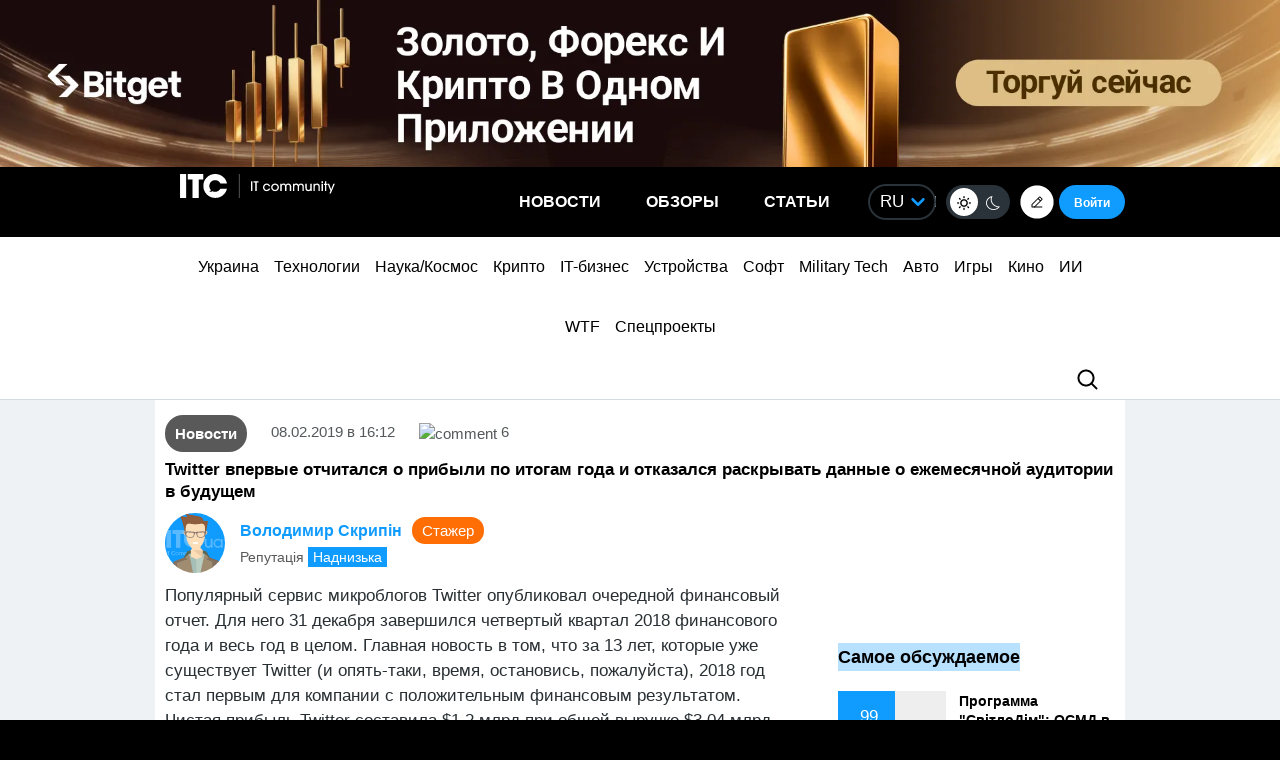

--- FILE ---
content_type: text/html; charset=utf-8
request_url: https://www.google.com/recaptcha/api2/aframe
body_size: 267
content:
<!DOCTYPE HTML><html><head><meta http-equiv="content-type" content="text/html; charset=UTF-8"></head><body><script nonce="9llA6ziTWPC4IlUlHEM0UA">/** Anti-fraud and anti-abuse applications only. See google.com/recaptcha */ try{var clients={'sodar':'https://pagead2.googlesyndication.com/pagead/sodar?'};window.addEventListener("message",function(a){try{if(a.source===window.parent){var b=JSON.parse(a.data);var c=clients[b['id']];if(c){var d=document.createElement('img');d.src=c+b['params']+'&rc='+(localStorage.getItem("rc::a")?sessionStorage.getItem("rc::b"):"");window.document.body.appendChild(d);sessionStorage.setItem("rc::e",parseInt(sessionStorage.getItem("rc::e")||0)+1);localStorage.setItem("rc::h",'1770125946070');}}}catch(b){}});window.parent.postMessage("_grecaptcha_ready", "*");}catch(b){}</script></body></html>

--- FILE ---
content_type: application/javascript; charset=utf-8
request_url: https://fundingchoicesmessages.google.com/f/AGSKWxU2JVhbA8fe0iPdVNuZWbA9TbBMbItimeNlFZ6Hdl_cbGYpTmrZBHh-z9LJRdoQX4AJY6eAMz35DxpZFcxVcClBoO18V14ZhmuQXKtLa0SvORE0VleLbAcsW26W1BNVSqmTUI2TTSH2keyB_rnwbEh5VWmz24IWpPFrVeUgSi68Tpv5MxBYoTdE6jv5/_/adfunction./468x60a./adtabs./jquery-ads./magazine/ads.
body_size: -1286
content:
window['ed1f15bd-a2c8-4b37-929d-57dd1e692d5f'] = true;

--- FILE ---
content_type: image/svg+xml
request_url: https://itc.ua/wp-content/themes/ITC_6.0/images/arrow_left.svg
body_size: -146
content:
<svg width="50" height="50" viewBox="0 0 50 50" fill="none" xmlns="http://www.w3.org/2000/svg">
<rect x="1" y="-1" width="48" height="48" rx="24" transform="matrix(1 0 0 -1 0 48)" fill="white" stroke="#EFF2F4" stroke-width="2"/>
<path d="M22.9142 25L28.7071 30.7929C29.0976 31.1834 29.0976 31.8166 28.7071 32.2071C28.3166 32.5976 27.6834 32.5976 27.2929 32.2071L20.7929 25.7071C20.4024 25.3166 20.4024 24.6834 20.7929 24.2929L27.2929 17.7929C27.6834 17.4024 28.3166 17.4024 28.7071 17.7929C29.0976 18.1834 29.0976 18.8166 28.7071 19.2071L22.9142 25Z" fill="black"/>
</svg>


--- FILE ---
content_type: application/javascript; charset=utf-8
request_url: https://fundingchoicesmessages.google.com/f/AGSKWxWtJWWcn6N0dd8Vl1vJZBgDVkv-a9u6nb1bqZ-V-ImmxOqUTrgxo0xkoCf-kjt0pfA0CJ3XASfBuVorDQtkCjpgx0gHWxUtjzadVvVeVptYjohGRz1ci6ibtwGgZHeT0DistL-MDA==?fccs=W251bGwsbnVsbCxudWxsLG51bGwsbnVsbCxudWxsLFsxNzcwMTI1OTQ2LDk2MzAwMDAwMF0sbnVsbCxudWxsLG51bGwsW251bGwsWzcsOSw2XSxudWxsLDIsbnVsbCwiZW4iLG51bGwsbnVsbCxudWxsLG51bGwsbnVsbCwxXSwiaHR0cHM6Ly9pdGMudWEvbmV3cy90d2l0dGVyLXZwZXJ2eWllLW90Y2hpdGFsc3lhLW8tcHJpYnlpbGktcG8taXRvZ2FtLWdvZGEtaS1vdGthemFsc3lhLXJhc2tyeWl2YXQtZGFubnlpZS1vLWV6aGVtZXN5YWNobm95LWF1ZGl0b3JpaS12LWJ1ZHVzaGhlbS8iLG51bGwsW1s4LCI3ZjRheTRTbTRrRSJdLFs5LCJlbi1VUyJdLFsxOSwiMiJdLFsxNywiWzBdIl0sWzI0LCIiXSxbMjksImZhbHNlIl1dXQ
body_size: 213
content:
if (typeof __googlefc.fcKernelManager.run === 'function') {"use strict";this.default_ContributorServingResponseClientJs=this.default_ContributorServingResponseClientJs||{};(function(_){var window=this;
try{
var tp=function(a){this.A=_.r(a)};_.t(tp,_.G);var up=function(a){this.A=_.r(a)};_.t(up,_.G);up.prototype.getWhitelistStatus=function(){return _.E(this,2)};var vp=function(a){this.A=_.r(a)};_.t(vp,_.G);var wp=_.ed(vp),xp=function(a,b,c){this.B=a;this.j=_.z(b,tp,1);this.l=_.z(b,_.Qk,3);this.F=_.z(b,up,4);a=this.B.location.hostname;this.D=_.Fg(this.j,2)&&_.N(this.j,2)!==""?_.N(this.j,2):a;a=new _.Qg(_.Rk(this.l));this.C=new _.eh(_.q.document,this.D,a);this.console=null;this.o=new _.pp(this.B,c,a)};
xp.prototype.run=function(){if(_.N(this.j,3)){var a=this.C,b=_.N(this.j,3),c=_.gh(a),d=new _.Wg;b=_.hg(d,1,b);c=_.B(c,1,b);_.kh(a,c)}else _.hh(this.C,"FCNEC");_.rp(this.o,_.z(this.l,_.De,1),this.l.getDefaultConsentRevocationText(),this.l.getDefaultConsentRevocationCloseText(),this.l.getDefaultConsentRevocationAttestationText(),this.D);_.sp(this.o,_.E(this.F,1),this.F.getWhitelistStatus());var e;a=(e=this.B.googlefc)==null?void 0:e.__executeManualDeployment;a!==void 0&&typeof a==="function"&&_.Wo(this.o.G,
"manualDeploymentApi")};var yp=function(){};yp.prototype.run=function(a,b,c){var d;return _.u(function(e){d=wp(b);(new xp(a,d,c)).run();return e.return({})})};_.Uk(7,new yp);
}catch(e){_._DumpException(e)}
}).call(this,this.default_ContributorServingResponseClientJs);
// Google Inc.

//# sourceURL=/_/mss/boq-content-ads-contributor/_/js/k=boq-content-ads-contributor.ContributorServingResponseClientJs.en_US.7f4ay4Sm4kE.es5.O/d=1/exm=ad_blocking_detection_executable,kernel_loader,loader_js_executable,web_iab_tcf_v2_signal_executable/ed=1/rs=AJlcJMxcRWottFWkv7iSx2xUgPdsEv8lDg/m=cookie_refresh_executable
__googlefc.fcKernelManager.run('\x5b\x5b\x5b7,\x22\x5b\x5bnull,\\\x22itc.ua\\\x22,\\\x22AKsRol9lATzfh9hbJjj_8qh7crAk48j0zwTNGeZU3YNBo1EEEEeEuxgU1IjTa1tJS-d8yP3eZ3SoGv18fezUPWEerj9loKzPg0MP-ttK2-TiHklypfchQ985PpolZvV7tIYDuyd7_jQ2Zd7fpBFMWcWqSlrx_XEySg\\\\u003d\\\\u003d\\\x22\x5d,null,\x5b\x5bnull,null,null,\\\x22https:\/\/fundingchoicesmessages.google.com\/f\/AGSKWxUj2iEJo8vksmJh_fQCLHiee9Yb7M6-YzUoEcttKBOyCVvDIzt2xf_bjOh9VflzfjmhJ9LakIH890Q0_04uD2d0EMOSuExTLo3QSg8C1i5BxVfZn0Jt3JV3jO4p3x7HO_GEjIY6Aw\\\\u003d\\\\u003d\\\x22\x5d,null,null,\x5bnull,null,null,\\\x22https:\/\/fundingchoicesmessages.google.com\/el\/AGSKWxWNlzvDUFPXJ3_jaE-iEzZoOZhwP4Vr-wfLcaw50JGAnLcZJWLzYTIsH5gF2TkjXg-LDMTcrWvJ-f8_wN-8LiX6wIeiXmDh4rCg_nVXu-xugv8UJaNgT5vG0n-oczBzSuj30PujiA\\\\u003d\\\\u003d\\\x22\x5d,null,\x5bnull,\x5b7,9,6\x5d,null,2,null,\\\x22en\\\x22,null,null,null,null,null,1\x5d,null,\\\x22Privacy and cookie settings\\\x22,\\\x22Close\\\x22,null,null,null,\\\x22Managed by Google. Complies with IAB TCF. CMP ID: 300\\\x22\x5d,\x5b3,1\x5d\x5d\x22\x5d\x5d,\x5bnull,null,null,\x22https:\/\/fundingchoicesmessages.google.com\/f\/AGSKWxUb3YUlyka6zd-p6p8w9Rk3ZEFKG_Mo_0jDbzhUG7QrUp4PGgAYg3k66EDcLpoCmxzDLy0OC_78LmfFWlOq9sCEytpFTZaw2ma1XzfcyUiEromxdcl4uPktDQDfZKy2O5olpzOrFQ\\u003d\\u003d\x22\x5d\x5d');}

--- FILE ---
content_type: application/javascript; charset=UTF-8
request_url: https://itcua.disqus.com/count-data.js?2=https%3A%2F%2Fitc.ua%2Fua%2Farticles%2Fhalf-life-2-geforce-6600-gt-u-2026%2F&2=https%3A%2F%2Fitc.ua%2Fua%2Farticles%2Fpokolinnya-pascal-yak-seriya-geforce-gtx-10-vyznachyla-svoyu-epohu%2F&2=https%3A%2F%2Fitc.ua%2Fua%2Fnovini%2Felektromobilnyj-bum-zakinchyvsya-statystyka-sichnya-pokazuye-padinnya-do-10%2F&2=https%3A%2F%2Fitc.ua%2Fua%2Fnovini%2Filon-mask-rozkrytykuvav-odisseyu-za-temnoshkiru-yelenu-prekrasnu-nolan-zradyv-svoyim-pryntsypam%2F&2=https%3A%2F%2Fitc.ua%2Fua%2Fnovini%2Fprograma-svitlodim-osbb-v-ukrayini-otrymayut-do-300-tys-grn-na-prydbannya-generatoriv-ta-invertoriv%2F
body_size: 846
content:
var DISQUSWIDGETS;

if (typeof DISQUSWIDGETS != 'undefined') {
    DISQUSWIDGETS.displayCount({"text":{"and":"\u0442\u0430","comments":{"zero":"0","multiple":"{num}","one":"1"}},"counts":[{"id":"https:\/\/itc.ua\/ua\/novini\/ilon-mask-rozkrytykuvav-odisseyu-za-temnoshkiru-yelenu-prekrasnu-nolan-zradyv-svoyim-pryntsypam\/","comments":58},{"id":"https:\/\/itc.ua\/ua\/novini\/programa-svitlodim-osbb-v-ukrayini-otrymayut-do-300-tys-grn-na-prydbannya-generatoriv-ta-invertoriv\/","comments":99},{"id":"https:\/\/itc.ua\/ua\/articles\/half-life-2-geforce-6600-gt-u-2026\/","comments":56},{"id":"https:\/\/itc.ua\/ua\/articles\/pokolinnya-pascal-yak-seriya-geforce-gtx-10-vyznachyla-svoyu-epohu\/","comments":54},{"id":"https:\/\/itc.ua\/ua\/novini\/elektromobilnyj-bum-zakinchyvsya-statystyka-sichnya-pokazuye-padinnya-do-10\/","comments":57}]});
}

--- FILE ---
content_type: application/javascript; charset=UTF-8
request_url: https://itcua.disqus.com/count-data.js?1=4122604%20https%3A%2F%2Fitc.ua%2F%3Fp%3D4122604&1=4142897%20https%3A%2F%2Fitc.ua%2F%3Fp%3D4142897&1=4147076%20https%3A%2F%2Fitc.ua%2F%3Fp%3D4147076&1=4172962%20https%3A%2F%2Fitc.ua%2F%3Fp%3D4172962&1=4191274%20https%3A%2F%2Fitc.ua%2F%3Fp%3D4191274&1=4199625%20https%3A%2F%2Fitc.ua%2F%3Fp%3D4199625&1=4199821%20https%3A%2F%2Fitc.ua%2F%3Fp%3D4199821&1=4200003%20https%3A%2F%2Fitc.ua%2F%3Fp%3D4200003&1=4200234%20https%3A%2F%2Fitc.ua%2F%3Fp%3D4200234&1=479970%20https%3A%2F%2Fitc.ua%2F%3Fp%3D479970
body_size: 545
content:
var DISQUSWIDGETS;

if (typeof DISQUSWIDGETS != 'undefined') {
    DISQUSWIDGETS.displayCount({"text":{"and":"\u0442\u0430","comments":{"zero":"0","multiple":"{num}","one":"1"}},"counts":[{"id":"4200003 https:\/\/itc.ua\/?p=4200003","comments":7},{"id":"4191274 https:\/\/itc.ua\/?p=4191274","comments":2},{"id":"4199821 https:\/\/itc.ua\/?p=4199821","comments":1},{"id":"4199625 https:\/\/itc.ua\/?p=4199625","comments":2},{"id":"479970 https:\/\/itc.ua\/?p=479970","comments":6},{"id":"4200234 https:\/\/itc.ua\/?p=4200234","comments":1}]});
}